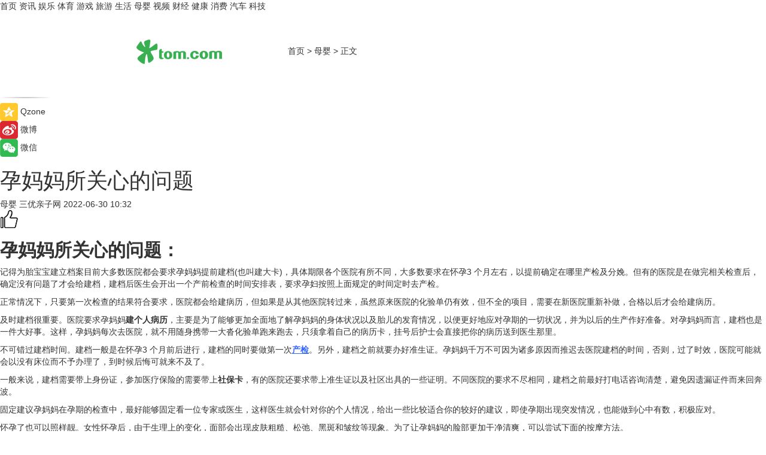

--- FILE ---
content_type: text/html
request_url: https://baby.tom.com/202206/1395219033.html
body_size: 10777
content:
<!DOCTYPE html>
<html xmlns="http://www.w3.org/1999/xhtml"  lang="zh-CN" >

<!-- openCMs sreach -->
<head>
    <meta http-equiv="Content-Type" content="text/html; charset=UTF-8">
	<meta name="viewport" content="width=device-width, initial-scale=1.0">
    <meta http-equiv="X-UA-Compatible" content="IE=edge,chrome=1" >
	<meta name="referrer" content="unsafe-url" />
	<meta name="robots" content="index, follow">
   
    <title>孕妈妈所关心的问题_TOM母婴</title><meta name="Description" content="孕妈妈所关心的问题：记得为胎宝宝建立档案目前大多数医院都会要求孕妈妈提前建档(也叫建大卡)，具体期限各个医院有所不同，大多数要求在怀孕3个月左右，以提前确定在哪里产检及分娩。">
        <meta name="keywords" content="孕妈妈所关心的问题,建个人病历,社保卡,孕妇产检,孕期按摩">
        <meta name="Imageurl" content="">
        <meta property="og:type" content="article"/>
        <meta property="og:title" content="孕妈妈所关心的问题"/>
        <meta property="og:description" content="孕妈妈所关心的问题：记得为胎宝宝建立档案目前大多数医院都会要求孕妈妈提前建档(也叫建大卡)，具体期限各个医院有所不同，大多数要求在怀孕3个月左右，以提前确定在哪里产检及分娩。"/>
        <meta property="og:image" content=""/>
        <meta property="og:url" content="https://baby.tom.com/202206/1395219033.html"/>
        <meta property="og:release_date" content="2022-06-30 10:32"/>
    <link rel="canonical" href="https://baby.tom.com/202206/1395219033.html"/>
	<meta name="applicable-device" content="pc,mobile">
	
    <!--加载图标-->
	   	 <link href="https://www.tom.com/system/modules/my.opencms.news/resources/tom/bootstrap/css/bootstrap.min.css" rel="stylesheet" type="text/css">
   	  <link href="//www.tom.com/system/modules/my.opencms.news/resources/pc/css/newcontent_auto3.css?v=5" rel="stylesheet" type="text/css">
   
	
</head>
<body>
<input  type="hidden"  value ="0" id="sltop"/>
<input  type="hidden"  value ="1188" id="jsonid"/>
<input  type="hidden"  value="/baby/" id="category">
<div class="index_nav">
   <div class="index_nav_child">
<div class="index_nav_left">
<a href="//www.tom.com" title="TOM首页" id="shouye">首页</a>
<a href="//news.tom.com" title="TOM资讯" id="news">资讯</a>
<!--
<a href="//lookin.tom.com/" title="LOOKin" id="LOOKin">LOOKin</a>
-->
<a href="//ent.tom.com" title="TOM娱乐" id="ent" >娱乐</a>
<a href="//sports.tom.com" title="TOM体育" id="sports">体育</a>
<!--<a href="//star.tom.com" title="TOM明星" id="gossip">明星</a>-->
<!--<a href="//fashion.tom.com" title="TOM时尚" id="fashion">时尚</a>-->
<a href="//game.tom.cn" title="TOM游戏" target="_blank" id="game">游戏</a>
<a href="//travel.tom.com" id="travel" title="TOM旅游">旅游</a>
<a href="//life.tom.com" title="TOM生活" id="life">生活</a>
<a href="//baby.tom.com" title="TOM母婴" id="baby">母婴</a>
<!--<a href="//marketing.tom.com" title="TOM营销" id="marketing">营销</a>-->
<!--<a href="//vip.tom.com" title="TOM邮箱" id="mail" target="_blank">邮箱</a>-->
<!--<a href="//biz.tom.com" id="biz" title="TOM商业">商业</a>-->
<a href="//v.tom.com" id="tv" target="_blank" title="TOM视频">视频</a>
<a href="//finance.tom.com" id="finance" title="TOM财经">财经</a>
<a href="//health.tom.com" id="health" title="TOM健康">健康</a>
<!--
<a href="//joke.tom.com" id="joke" title="TOM段子">段子</a>
-->
<a href="//xiaofei.tom.com" title="TOM消费" id="xiaofei">消费</a>
<a href="//car.tom.com" title="TOM汽车" id="car">汽车</a>
<!--<a href="//www.ule.com" title="TOM购物" target="_blank">购物</a>-->
<a href="//tech.tom.com" title="TOM科技" id="tech">科技</a>
</div>
</div>
</div>
<div class="content_nav" id="content_nav">
    <div class="content_nav_box">
        <!--二维码-->
        <div id="qrcode" style="width:200px;height:200px;position:fixed;left:50%;top:50%; display:none;margin-left:-100px;margin-top:-100px;">aaa</div>
        <a class="back_arrow" id="back_arrow" href="javascript:history.back(-1)"><img src="https://www.tom.com/system/modules/my.opencms.news/resources/pc/pic/back_arow.png" alt></a>
        <a class="back_hot" id="back_hot" href="javascript:history.back(-1)"><img src="https://www.tom.com/system/modules/my.opencms.news/resources/pc/pic/tom_back.png" alt></a>
        <span class="tom_pc_logo"  href="https://www.tom.com"><img src="https://www.tom.com/system/modules/my.opencms.news/resources/pc/pic/tom_pc_logo.png" alt="logo"></span>
        <span class="tom_com_logo"><a href="https://www.tom.com/index2.html"> <img src="https://www.tom.com/system/modules/my.opencms.news/resources/tom/tomLogo1.png" alt="logo" ></a></span>
        <img class="tom_share" data-toggle="modal" data-target=".bs-example-modal-lg" src="//www.tom.com/system/modules/my.opencms.news/resources/pc/pic/tom_share.png" style="display: none;" alt>
		<a class="nav_left01" href="https://www.tom.com" title="网站首页" target="_blank">首页</a>
		<span class="nav_left01">&gt</span>
        <a class="nav_left01" href="https://baby.tom.com" title="TOM母婴" target="_blank">母婴</a>
        <span class="nav_left01">&gt</span>
        <span class="nav_left01">正文</span>
        <span class="share_btn" name="sharebtn"  id="sharebtn" onclick="shareopen()"><img src="//www.tom.com/system/modules/my.opencms.news/resources/pc/pic/share_btn.png" alt></span>
        <div class="right_search_box" style="display:none;">
            <input value="">
            <span class="search_box_btn"><img src="//www.tom.com/system/modules/my.opencms.news/resources/pc/pic/search_btn_icon.png" alt></span>
        </div>
    </div>
</div>
<div class="wxAlert" style="display:none;z-index:9999;padding: 15px;border-radius: 3px; width:240px;height:67px;background:rgba(19,23,31,0.8);position:fixed;top:50%;left:50%;margin-top:-33.5px;margin-left:-120px;font-size:13px;color:#fff;">
    <img style="width:10px;height:9.5px;position:absolute;top:5px;right:5px;" src="https://www.tom.com/system/modules/my.opencms.news/resources/pc/pic/wx_close.png" alt>
    点击下方菜单栏  “ <img src="https://www.tom.com/system/modules/my.opencms.news/resources/shareios3.png" class="sharicoimg"  style="width: 27px; height: 27px;vertical-align: middle;" alt> ” 选择 “分享”， 把好文章分享出去!
</div>


<!-- 微信提示 -->
<div class="modal fade " id="wxmyModal" tabindex="-1" role="dialog" aria-labelledby="wxmyModalLabel" aria-hidden="true" >
    <div class="modal-dialog" >
        <img src="https://www.tom.com/system/modules/my.opencms.news/resources/shareios2.png" style="right: 0; float: right; width: 94px;margin-top:30px; margin-right:18px" alt>

        <div class="modal-content amodal-content" style="top: 250px; border:0px; width: 240px;height: 86px;left: 50%; margin-top: -33.5px;margin-left: -120px;font-size: 15px;color: rgb(255, 255, 255);background:rgba(19,23,31,0.8);padding: 4px;box-sizing: content-box;" >
            <button type="button" class="close closea" data-dismiss="modal" aria-hidden="true"  style="color: #fff;font-weight: normal; opacity: 1;">
                &times;
            </button>

            <div class="modal-body" style="padding-top:25px; text-align: center;">
                请点击右上角选择分享，把好文章分享出去
            </div>

        </div>
    </div>
</div>
<!--分享模态框-->
<div class="modal tomShare_modal fade bs-example-modal-lg tomShare_modalbs" tabindex="-1" role="dialog" aria-labelledby="myLargeModalLabel">
    <div style="margin:0;" class="modal-dialog modal-lg" role="document">
        <div class="modal-content">
            <div style="font-size:12px;" class="row text-center tomShare_modalbshe">
                <div data-dismiss="modal" class="col-xs-3"  id="pyq">
                    <img src="https://www.tom.com/system/modules/my.opencms.news/resources/pc/pic/tom_pyq.png" alt>
                    <div style="margin-top: 6px;" class="row">
                        <div class="col-xs-12">朋友圈</div>
                    </div>
                </div>
                <div data-dismiss="modal" class="col-xs-3"  id="wx">
                    <img  src="https://www.tom.com/system/modules/my.opencms.news/resources/pc/pic/tom_wechat.png" alt>
                    <div style="margin-top: 6px;" class="row">
                        <div class="col-xs-12">微信好友</div>
                    </div>
                </div>
                <div data-dismiss="modal" class="col-xs-3" id="qzone" onclick="shareToQzone()">
                    <img  src="//www.tom.com/system/modules/my.opencms.news/resources/pc/pic/tom_space.png" alt >
                    <div style="margin-top: 6px;" class="row">
                        <div class="col-xs-12">QQ空间</div>
                    </div>
                </div>
                <div data-dismiss="modal" class="col-xs-3" id="qq" onclick="shareToQQ()">
                    <img  src="https://www.tom.com/system/modules/my.opencms.news/resources/pc/pic/tom_qq1.png" alt>
                    <div style="margin-top: 6px;" class="row">
                        <div class="col-xs-12">QQ</div>
                    </div>
                </div>
            </div>
            <div style="" class="row">
                <div data-dismiss="modal" style="" class="col-xs-12 text-center tomShare_modalfb">
                    取消
                </div>
            </div>
        </div>
    </div>
</div>
<!--文章内容部分-->
<div class="content_body_box">
    <div class="content_body_left" id="content_body_left">
        <div class="scan_box">
            <div class="scan_box_text"></div>
            <div class="scan_box_img" id="scan_box_img"></div>
        </div>
        <div class="left_line"><img src="https://www.tom.com/system/modules/my.opencms.news/resources/pc/pic/left_line.png" alt></div>
        <div class="kongjian_share">
            <span class="kongjian_share_img"><img src="https://www.tom.com/system/modules/my.opencms.news/resources/pc/pic/kongjian_share.png" alt></span>
            <span class="kongjian_share_text">Qzone</span>
        </div>
        <div class="weibo_share">
            <span class="weibo_share_img"><img src="https://www.tom.com/system/modules/my.opencms.news/resources/pc/pic/weibo_share.png" alt></span>
            <span class="weibo_share_text">微博</span>
        </div>
        <div class="weixin_share">
            <span class="weixin_share_img"><img src="https://www.tom.com/system/modules/my.opencms.news/resources/pc/pic/weixin_share.png" alt></span>
            <span class="weixin_share_text">微信</span>
            <span class="weixin_share_scan" id="weixin_share_scan">
				</span>
        </div>
    </div>
    <div class="content_body_center" id="content_body_center">
        <div class="content_news_box">
            <h1 class="news_box_title news_box_title1">孕妈妈所关心的问题</h1>

                <!-- 写下想法弹出框 -->
                <div id="alert_share" style="display:none;border-color:rgba(66,66,66,0.1);background-color:#fff;box-shadow: 4px 7px 9px -8px rgb(66,66,66);color:#000000;" class="alert alert-success alert-dismissable fade in">
                    <button style="top: -13px;right: -26px;outline: 0;" type="button" class="close" aria-hidden="true">
                        &times;
                    </button>
                    <img style="width:14px;height:14px;" src="https://www.tom.com/system/modules/my.opencms.news/resources/pc/pic/tom_check.png" alt >
                    <strong>为推荐给更多人</strong>
                    <strong data-toggle="modal"  class="setdata" data-target=".bs-example-modal-lg" style="color:#31ba52;" >分享写下你的想法></strong>
                </div>
				
				  
				<div class="news_box_inforlinre">
				<div class="news_box_inforlinreab"></div>
                <div class="news_box_infor">
				<span class="formtag">母婴</span>
				 <span class="infor_from infor_froma">

								<span class="infor_from_span" >三优亲子网</span>	 
                                    </span>
						<span class="infor_time">
							2022-06-30 10:32</span>
                   
                    <!--点赞新样式-->
                     	<div class="tom_fabulous tom_fabulousa">
                        <div class="tom_fabulousdiv" id="m_like">
                            <img class="tom_fabulousimg" src="https://www.tom.com/system/modules/my.opencms.news/resources/tom/phone_noclick.png" alt ><span class="tom_fabulousspan" id="num"></span>
                        </div>

                    </div>
                </div>
                <div class="news_box_text">
                    <html>
 <head></head>
 <body>
  <h2><strong>孕妈妈所关心的问题：</strong></h2> 
  <p>记得为胎宝宝建立档案目前大多数医院都会要求孕妈妈提前建档(也叫建大卡)，具体期限各个医院有所不同，大多数要求在怀孕3 个月左右，以提前确定在哪里产检及分娩。但有的医院是在做完相关检查后，确定没有问题了才会给建档，建档后医生会开出一个产前检查的时间安排表，要求孕妇按照上面规定的时间定时去产检。</p> 
  <p>正常情况下，只要第一次检查的结果符合要求，医院都会给建病历，但如果是从其他医院转过来，虽然原来医院的化验单仍有效，但不全的项目，需要在新医院重新补做，合格以后才会给建病历。</p> 
  <p>及时建档很重要。医院要求孕妈妈<strong>建个人病历</strong>，主要是为了能够更加全面地了解孕妈妈的身体状况以及胎儿的发育情况，以便更好地应对孕期的一切状况，并为以后的生产作好准备。对孕妈妈而言，建档也是一件大好事。这样，孕妈妈每次去医院，就不用随身携带一大沓化验单跑来跑去，只须拿着自己的病历卡，挂号后护士会直接把你的病历送到医生那里。</p> 
  <p>不可错过建档时间。建档一般是在怀孕3 个月前后进行，建档的同时要做第一次<span style="color: #3366ff;"><strong><span style="text-decoration: underline;"><a style="color: #3366ff; text-decoration: underline;" href="https://baby.tom.com/202104/1697236853.html" target="_blank">产检</a></span></strong></span>。另外，建档之前就要办好准生证。孕妈妈千万不可因为诸多原因而推迟去医院建档的时间，否则，过了时效，医院可能就会以没有床位而不予办理了，到时候后悔可就来不及了。</p> 
  <p>一般来说，建档需要带上身份证，参加医疗保险的需要带上<strong>社保卡</strong>，有的医院还要求带上准生证以及社区出具的一些证明。不同医院的要求不尽相同，建档之前最好打电话咨询清楚，避免因遗漏证件而来回奔波。</p> 
  <p>固定建议孕妈妈在孕期的检查中，最好能够固定看一位专家或医生，这样医生就会针对你的个人情况，给出一些比较适合你的较好的建议，即使孕期出现突发情况，也能做到心中有数，积极应对。</p> 
  <p>怀孕了也可以照样靓。女性怀孕后，由于生理上的变化，面部会出现皮肤粗糙、松弛、黑斑和皱纹等现象。为了让孕妈妈的脸部更加干净清爽，可以尝试下面的按摩方法。</p> 
  <p>1. 额部按摩。将左右手的中指及无名指放在额头上，分别自额心向左右两边做小圈按摩。连续按摩6 圈后，在左右两边太阳穴上轻轻按压一下。</p> 
  <p>2. 眼角按摩。用两手的手指自两边眼角沿着下眼眶按摩6 小圈，然后绕过眼眶，回到眼角处轻轻按压一下。</p> 
  <p>3. 鼻部按摩。用手指自太阳穴沿额头鼻梁滑下，在鼻头两侧做小圈按摩，自上而下按摩，共按摩8 小圈，然后手指回到太阳穴处，重复此动作。</p> 
  <p>4. 嘴角按摩。用两手中指及无名指在嘴角两侧做8 小圈按摩。</p> 
  <p>5. 脸颊部按摩。用双手的大拇指和中指分别沿着脸颊四周做大圈按摩，共按摩8 圈，然后至太阳穴处轻轻按压一下。</p> 
  <p>孕妈妈不能使用清凉油！炎热的夏季，被蚊虫叮咬而苦不堪言但又束手无策的人们，往往会选择在太阳穴上涂抹一点清凉油，既能缓解蚊虫叮咬的不适，还能提神醒脑。但有关专家表示，孕妇不能使用清凉油。樟脑是清凉油的主要成分之一，具有一定的毒副作用，樟脑进入人体后，正常人体内的葡萄糖磷酸脱氢酶会很快与之结合，使之变成无毒物质，然后随尿液一起排出体外，所以它的毒副作用不会在正常人身上显现。但孕妇体内的葡萄糖磷酸脱氢酶的含量降低，怀孕3 个月内若过多地使用清凉油，樟脑就会通过胎盘屏障进入羊膜腔内作用于胎宝宝，影响胎宝宝的发育，严重者可导致胎宝宝死亡。</p> 
  <h2><strong>准备舒适小道具</strong></h2> 
  <p>孕妈妈不妨在办公室里准备一些简单舒适的小道具，就可以让工作变得更加轻松、舒适，还可以避免一些尴尬事情的发生。</p> 
  <p>1. 塑料袋——避免孕吐尴尬。怀孕前3 个月，妊娠反应比较强烈，可以在办公桌上准备几个深色的塑料袋，万一突然觉得不舒服，又来不及往卫生间跑，就可以迅速抓起手边的塑料袋吐在里面，但要记得处理掉用过的塑料袋。</p> 
  <p>2. 小毯子——随时注意保暖。夏天，如果办公室的空调温度太低，要记得用小毯子搭在身上，以避免受凉；冬天将小毯子盖在腿上或披在身上，更能防寒保暖。</p> 
  <p>3. 搁脚凳——预防腿部水肿。在办公桌前放一个小凳子或鞋盒，坐下来工作的时候就把脚放在上面，能有效缓解小腿水肿。</p> 
  <p>4. 小木槌、靠垫——减轻腰酸背痛。将一个柔软的靠垫放在椅背上，这样靠在上面工作就会很舒服。坐久了腰部容易酸痛，可以用小木槌敲敲打打，能<strong>减轻肌肉疲劳</strong>。</p> 
  <p>5. 暖手鼠标垫——冬天让手部更暖和。将暖手鼠标垫上面的USB 接口插在电脑主机上，再用鼠标时，就不会冷冰冰的了，手放在上面一点都不冷了。</p> 
  <p>6. 小电扇——度夏必需装备。买个小风扇摆在办公桌上，怕热的你就可以安然度过整个夏天了。</p> 
  <p>三优亲子网，倡导优生优育优教，更懂妈妈和宝宝！</p> 
  <p>【以上内容转自“三优亲子网”，不代表本网站观点。如需转载请取得三优亲子网许可，如有侵权请联系删除。】</p> 
  <p>&nbsp;</p> 
  <p>延伸阅读</p> 
  <ul> 
   <li><span style="text-decoration: underline; font-size: 12pt; color: #800080;"><a style="color: #800080; text-decoration: underline;" href="https://health.tom.com/201808/1934223694.html" target="_blank">第一次做产检需要做什么项目？</a></span></li> 
  </ul> 
  <p>&nbsp;</p>
 </body>
</html><!--增加原创提示-->
					<span id="adright" style="color: #ffffff;display:none">0</span>
                </div>
				</div>
				<div class="news_box_banner_pc1" style="margin-top: 10px;margin-bottom: 20px;">
					<a class="a_img_border" href="//game.tom.com?pop=1"  rel="nofollow"  ><img src="https://www.tom.com/system/modules/my.opencms.news/resources/pc/pic/banner/tem_pc1.jpg" alt/>
					<div class="guanggao">
						广告
					</div>
					</a>
				</div>
				
                <div class="news_box_operation">
				  <div class="news_box_report news_box_reporta"><a href="https://www.tom.com/partner/jubao.html" target="_blank" rel="nofollow">举报</a></div>
					 	<span class="infor_author">责任编辑：
							吉熟</span>
                  
                    <div style="margin-top: 50px;text-align: center;">
                        <div style="display: inline-block;" id="pc_like">
                            <img src="https://www.tom.com/system/modules/my.opencms.news/resources/pc/pic/pc_noclick.png"   alt >
                            <p style="margin-top: 10px;" id="num"></p>
                        </div>
                    </div>
                </div>
				  <div class="news_box_operation_mhead" >
				  
				  </div>
                <div class="news_box_operation_m" style="text-align:right;font-size:13px;color:#666666;margin-bottom:20px;">
                    责任编辑：
                    吉熟<!--<div style="margin-top: 40px;text-align: center;">
                        <div style="display: inline-block; border: 1px solid #c5c5c5; border-radius: 51px; padding: 5px; min-width: 134px; font-size: 16px; cursor: pointer; color: #4f5054;" id="m_like">
                            <img style="vertical-align: middle;width: 20px;" src="//www.tom.com/system/modules/my.opencms.news/resources/tom/phone_noclick.png"><span style="margin-top: 10px;vertical-align: middle;padding-left: 5px;" id="num">赞</span>
                        </div>

                    </div>-->

                </div>
            <!-- app分享-->
            <div class="news_box_share" id="news_box_share">
                <div id="sharetxt" class="share_title" >
                    <span>————</span>&nbsp;&nbsp;&nbsp;&nbsp;分享到&nbsp;&nbsp;&nbsp;&nbsp;<span>————</span>
                </div>
                <div id="sharebtn4" class="contect_share">
                    <div class="share_platform">
                        <div class="share_weixin"><a id="wx" onclick="shareToWx()">
                            <div><img src="https://www.tom.com/system/modules/my.opencms.news/resources/pc/pic/weixin3.png"></div>
                            <div class="share_text">微信好友</div>
                        </a>
                        </div>
                        <div class="share_quan"><a id="pyq" onclick="shareToWxpyq()">
                            <div><img src="https://www.tom.com/system/modules/my.opencms.news/resources/pc/pic/quan3.png"></div>
                            <div class="share_text">朋友圈</div>
                        </a>
                        </div>
                        <div class="share_qq"><a id="qq" onclick="shareToQQ()">
                            <div><img src="https://www.tom.com/system/modules/my.opencms.news/resources/pc/pic/QQ3.png"></div>
                            <div class="share_text">QQ好友</div>
                        </a>
                        </div>
                        <div class="share_kongjian"><a id="qzone" onclick="shareToQzone()">
                            <div><img src="https://www.tom.com/system/modules/my.opencms.news/resources/pc/pic/kongjian3.png"></div>
                            <div class="share_text">QQ空间</div>
                        </a>
                        </div>
                        <script id="app" type="text/javascript"></script>
                    </div>
                </div>
            </div>
            <div class="news_box_banner_pc"></div>
        </div>
		
		  <div class="news_box_banner_phone">
       
    </div>
		
			
		<div class="shoujiline"></div>
		<div class="shouji">
			<div class="pic_news_title">
				<span class="mrelation_titlespanicom">&nbsp;</span>
				<span class="mrelation_titlespan">相关推荐</span>
			</div>
			<div class='three_image_news'>        <a href='//xiaofei.tom.com/202506/4363133846.html'>            <div class='news_title'>网友晒“新中式妈妈”，打破对妈妈角色的印象标签</div>            <div class='news_pic3'>                <img class='pic1' src='https://imgs.tom.com/whyz/202506/4363133846/THUMBNAIL602f824fcfc9997a.jpg' alt='网友晒“新中式妈妈”，打破对妈妈角色的印象标签'>                <img class='pic2' src='https://imgs.tom.com/whyz/202506/4363133846/THUMBNAIL14b01c59ebd82ce1.jpg' alt='网友晒“新中式妈妈”，打破对妈妈角色的印象标签'>                <img class='pic2' src='https://imgs.tom.com/whyz/202506/4363133846/THUMBNAIL7d58aa6aa91374b5.jpg' alt='网友晒“新中式妈妈”，打破对妈妈角色的印象标签'>            </div>        </a>        <div class='news_infor'>            <div class='source'>                <span>TOM</span>            </div>            <span class='push_time'>06-27 11:05</span>        </div>    </div><div class='three_image_news'>        <a href='//news.tom.com/202506/4640316666.html'>            <div class='news_title'>奥运精神激荡校园，袋鼠妈妈青春美校园公益行第六站走进西安</div>            <div class='news_pic3'>                <img class='pic1' src='https://imgs.tom.com/whyz/202506/4640316666/THUMBNAIL8a502a429bbf0625.jpg' alt='奥运精神激荡校园，袋鼠妈妈青春美校园公益行第六站走进西安'>                <img class='pic2' src='https://imgs.tom.com/whyz/202506/4640316666/THUMBNAIL5a6017e5a9171027.jpg' alt='奥运精神激荡校园，袋鼠妈妈青春美校园公益行第六站走进西安'>                <img class='pic2' src='https://imgs.tom.com/whyz/202506/4640316666/THUMBNAIL17c91183fbb9c94e.jpg' alt='奥运精神激荡校园，袋鼠妈妈青春美校园公益行第六站走进西安'>            </div>        </a>        <div class='news_infor'>            <div class='source'>                <span>TOM</span>            </div>            <span class='push_time'>06-30 15:42</span>        </div>    </div><div class='news'>        <div class='news-left'>            <div class='desc' style='vertical-align: middle;'>                <div class='news_left_title'><a href='//baby.tom.com/202507/4459831611.html'>英氏 YeeHoO亮相2025CBME国孕婴童展，以极致品质带来至优呵护</a>                </div>                <div class='footer' style='float: left;margin-top:5px;'>                    <div class='footer_source'>                        <a href='http://www.tom.com' target='_self' rel='nofollow'>TOM</a>                    </div>                </div>                <span class='push_time push_timea' style='line-height:19px;margin-top:10px'>07-09 16:44</span></div>        </div>        <a href='//baby.tom.com/202507/4459831611.html'>            <div class='pic'>                <img class='pic1' src='https://imgs.tom.com/whyz/202507/4459831611/THUMBNAILd31d58424073a0ea.jpg' alt='英氏 YeeHoO亮相2025CBME国孕婴童展，以极致品质带来至优呵护'>            </div>        </a>    </div><div class='three_image_news'>        <a href='//news.tom.com/202507/4372588821.html'>            <div class='news_title'>10万学员的成长契约：大咖素质训练营8周年交出素质教育创新答卷 </div>            <div class='news_pic3'>                <img class='pic1' src='https://imgs.tom.com/whyz/202507/4372588821/THUMBNAIL4280b3cef5cf7a68.jpeg' alt='10万学员的成长契约：大咖素质训练营8周年交出素质教育创新答卷 '>                <img class='pic2' src='https://imgs.tom.com/whyz/202507/4372588821/THUMBNAILcdc908a83aae0093.jpeg' alt='10万学员的成长契约：大咖素质训练营8周年交出素质教育创新答卷 '>                <img class='pic2' src='https://imgs.tom.com/whyz/202507/4372588821/THUMBNAIL689bd02c617182b4.jpeg' alt='10万学员的成长契约：大咖素质训练营8周年交出素质教育创新答卷 '>            </div>        </a>        <div class='news_infor'>            <div class='source'>                <span>TOM</span>            </div>            <span class='push_time'>07-08 18:39</span>        </div>    </div><div class='news'>        <div class='news-left'>            <div class='desc' style='vertical-align: middle;'>                <div class='news_left_title'><a href='//news.tom.com/202507/4350511284.html'>IDC报告：嘉和美康连续11年蝉联中国电子病历市场第一 </a>                </div>                <div class='footer' style='float: left;margin-top:5px;'>                    <div class='footer_source'>                        <a href='http://www.tom.com' target='_self' rel='nofollow'>TOM</a>                    </div>                </div>                <span class='push_time push_timea' style='line-height:19px;margin-top:10px'>07-08 12:43</span></div>        </div>        <a href='//news.tom.com/202507/4350511284.html'>            <div class='pic'>                <img class='pic1' src='https://imgs.tom.com/whyz/202507/4350511284/THUMBNAIL04ced74b60f9e93b.jpg' alt='IDC报告：嘉和美康连续11年蝉联中国电子病历市场第一 '>            </div>        </a>    </div></div>
		
		<div class="recommend_text">
		      <div class="relation_title" id="list-container">
		          <span style=""  class="relation_titlespanico">&nbsp;</span>
		          <span style="" class="relation_titlespan">热点精选</span>
		      </div>
		   <div class='item-container item-none item-noneb'><div class='divh4'><a target='_blank' href='//news.tom.com/202507/4469344990.html'>让AI在企业真能用、真落地 飞书发布业界首个AI应用成熟度模型 </a></div><ul><li class='item-center'><a class='a_img_border' target='_blank' href='//news.tom.com/202507/4469344990.html'><img class='item-img' src='https://imgs.tom.com/whyz/202507/4469344990/THUMBNAILc02d2bafdcfdddd9.jpg' alt='让AI在企业真能用、真落地 飞书发布业界首个AI应用成熟度模型 '></a></li><li class='item-center'><a class='a_img_border' target='_blank' href='//news.tom.com/202507/4469344990.html'><img class='item-img' src='https://imgs.tom.com/whyz/202507/4469344990/THUMBNAIL79e83400b5fcb9c7.jpg' alt='让AI在企业真能用、真落地 飞书发布业界首个AI应用成熟度模型 '></a></li><li class='item-center'><a class='a_img_border' target='_blank' href='//news.tom.com/202507/4469344990.html'><img class='item-img' src='https://imgs.tom.com/whyz/202507/4469344990/THUMBNAIL1caac1183627db6f.jpg' alt='让AI在企业真能用、真落地 飞书发布业界首个AI应用成熟度模型 '></a></li></ul><div class='item-bottom'><p class='soddd'><a href=http://www.tom.com target='_blank' rel='nofollow' class='source_text'>TOM</a><span class='publish-time publish-timepc'>2025-07-09 18:55</span><span class='publish-time publish-timemb'>07-09 18:55</span></p></div></div><div class='item-container item-none item-noned'><ul class='tem-nonere'><li class='item-left'><a  class='a_img_border'  target='_blank' href='//news.tom.com/202507/4467695644.html'><img class='item-img' src='https://imgs.tom.com/whyz/202507/4467695644/THUMBNAIL55aa3ef1c9db533f.jpg' alt='入驻各大高校！美的空调以硬核实力领跑暑假清凉保卫战 '></a></li><li class='item-right'><div class='divh4'><a target='_blank' href='//news.tom.com/202507/4467695644.html'>入驻各大高校！美的空调以硬核实力领跑暑假清凉保卫战 </a></div><p class='soddd'><a href=http://www.tom.com target='_blank' rel='nofollow' class='source_text'>TOM</a><span class='publish-time publish-timepc'>2025-07-09 18:39</span><span class='publish-time publish-timemb'>07-09 18:39</span></p></li></ul></div><div class='item-container item-none item-noneb'><div class='divh4'><a target='_blank' href='//news.tom.com/202507/4465483777.html'>从欧洲到全球：Lamett乐迈石晶携手品牌全球代言人肖战开启“石晶全屋整装时代” </a></div><ul><li class='item-center'><a class='a_img_border' target='_blank' href='//news.tom.com/202507/4465483777.html'><img class='item-img' src='https://imgs.tom.com/whyz/202507/4465483777/THUMBNAIL488af69000eec2fa.jpeg' alt='从欧洲到全球：Lamett乐迈石晶携手品牌全球代言人肖战开启“石晶全屋整装时代” '></a></li><li class='item-center'><a class='a_img_border' target='_blank' href='//news.tom.com/202507/4465483777.html'><img class='item-img' src='https://imgs.tom.com/whyz/202507/4465483777/THUMBNAIL9c19f1f1744d8be6.jpeg' alt='从欧洲到全球：Lamett乐迈石晶携手品牌全球代言人肖战开启“石晶全屋整装时代” '></a></li><li class='item-center'><a class='a_img_border' target='_blank' href='//news.tom.com/202507/4465483777.html'><img class='item-img' src='https://imgs.tom.com/whyz/202507/4465483777/THUMBNAIL5a726dd782e279a5.jpeg' alt='从欧洲到全球：Lamett乐迈石晶携手品牌全球代言人肖战开启“石晶全屋整装时代” '></a></li></ul><div class='item-bottom'><p class='soddd'><a href=http://www.tom.com target='_blank' rel='nofollow' class='source_text'>TOM</a><span class='publish-time publish-timepc'>2025-07-09 17:59</span><span class='publish-time publish-timemb'>07-09 17:59</span></p></div></div><div class='item-container item-none item-noned'><ul class='tem-nonere'><li class='item-left'><a  class='a_img_border'  target='_blank' href='//life.tom.com/202507/4466722926.html'><img class='item-img' src='https://imgs.tom.com/whyz/202507/4466722926/THUMBNAIL52fbb98e54463722.jpg' alt='采购真实经历：汉高乐泰结构胶多久可以固化？ '></a></li><li class='item-right'><div class='divh4'><a target='_blank' href='//life.tom.com/202507/4466722926.html'>采购真实经历：汉高乐泰结构胶多久可以固化？ </a></div><p class='soddd'><a href=http://www.tom.com target='_blank' rel='nofollow' class='source_text'>TOM</a><span class='publish-time publish-timepc'>2025-07-09 17:58</span><span class='publish-time publish-timemb'>07-09 17:58</span></p></li></ul></div><div class='item-container item-none item-noned'><ul class='tem-nonere'><li class='item-left'><a  class='a_img_border'  target='_blank' href='//tech.tom.com/202507/4465457262.html'><img class='item-img' src='https://imgs.tom.com/whyz/202507/4465457262/THUMBNAIL0b990ba543235592.jpg' alt='暑期档电影神仙打架！我的鸿蒙5观影搭子也太丝滑了吧！ '></a></li><li class='item-right'><div class='divh4'><a target='_blank' href='//tech.tom.com/202507/4465457262.html'>暑期档电影神仙打架！我的鸿蒙5观影搭子也太丝滑了吧！ </a></div><p class='soddd'><a href=http://www.tom.com target='_blank' rel='nofollow' class='source_text'>TOM</a><span class='publish-time publish-timepc'>2025-07-09 17:58</span><span class='publish-time publish-timemb'>07-09 17:58</span></p></li></ul></div><div class='item-container item-none item-noned'><ul class='tem-nonere'><li class='item-left'><a  class='a_img_border'  target='_blank' href='//finance.tom.com/202507/4466689518.html'><img class='item-img' src='https://imgs.tom.com/whyz/202507/4466689518/THUMBNAILc8a6a4220970af55.jpg' alt='隐私为先，安心体验：探索保障Galaxy AI个性化体验的安全技术 '></a></li><li class='item-right'><div class='divh4'><a target='_blank' href='//finance.tom.com/202507/4466689518.html'>隐私为先，安心体验：探索保障Galaxy AI个性化体验的安全技术 </a></div><p class='soddd'><a href=http://www.tom.com target='_blank' rel='nofollow' class='source_text'>TOM</a><span class='publish-time publish-timepc'>2025-07-09 17:58</span><span class='publish-time publish-timemb'>07-09 17:58</span></p></li></ul></div><div class='item-container item-none item-noned'><ul class='tem-nonere'><li class='item-left'><a  class='a_img_border'  target='_blank' href='//news.tom.com/202507/4465955218.html'><img class='item-img' src='https://imgs.tom.com/whyz/202507/4465955218/THUMBNAIL70bff51d4b699c42.jpg' alt='紫燕百味鸡双新品上市 开启夏季消费热潮 '></a></li><li class='item-right'><div class='divh4'><a target='_blank' href='//news.tom.com/202507/4465955218.html'>紫燕百味鸡双新品上市 开启夏季消费热潮 </a></div><p class='soddd'><a href=http://www.tom.com target='_blank' rel='nofollow' class='source_text'>TOM</a><span class='publish-time publish-timepc'>2025-07-09 17:55</span><span class='publish-time publish-timemb'>07-09 17:55</span></p></li></ul></div><div class='item-container item-none item-noned'><ul class='tem-nonere'><li class='item-left'><a  class='a_img_border'  target='_blank' href='//news.tom.com/202507/4465898423.html'><img class='item-img' src='https://imgs.tom.com/whyz/202507/4465898423/THUMBNAIL5f894aa4e1eff39e.jpg' alt='紫燕百味鸡直播溯源破局消费信任，激活增长新势能 '></a></li><li class='item-right'><div class='divh4'><a target='_blank' href='//news.tom.com/202507/4465898423.html'>紫燕百味鸡直播溯源破局消费信任，激活增长新势能 </a></div><p class='soddd'><a href=http://www.tom.com target='_blank' rel='nofollow' class='source_text'>TOM</a><span class='publish-time publish-timepc'>2025-07-09 17:55</span><span class='publish-time publish-timemb'>07-09 17:55</span></p></li></ul></div></div> 
		   <div class="newdixian">
        人家也是有底线的啦~
    </div>
		
    </div>

  
  
   
  
  
    <div class="content_body_right" id="content_body_right">
		 <div class="body_right_banner" id="body_right_banner"><div class="guanggao" style="display:none">广告</div>
        </div>
	
        <div class="recommend_pic_news" id="recommend_pic_news">
            <div class="pic_news_title">相关推荐</div>

            <div class='pic_news01'><a href='//xiaofei.tom.com/202506/4363133846.html' target='_blank' title='网友晒“新中式妈妈”，打破对妈妈角色的印象标签'><img src='https://imgs.tom.com/whyz/202506/4363133846/THUMBNAIL602f824fcfc9997a.jpg' width='270' height='152' alt><p class='pic_news01_title'>网友晒“新中式妈妈”，打破对妈妈角色的印象标签</p></a></div><div class='friend_line'></div><div class='pic_news01'><a href='//news.tom.com/202506/4640316666.html' target='_blank' title='奥运精神激荡校园，袋鼠妈妈青春美校园公益行第六站走进西安'><img src='https://imgs.tom.com/whyz/202506/4640316666/THUMBNAIL8a502a429bbf0625.jpg' width='270' height='152' alt><p class='pic_news01_title'>奥运精神激荡校园，袋鼠妈妈青春美校园公益行第六站走进西安</p></a></div><div class='friend_line'></div><div class='pic_news01'><a href='//baby.tom.com/202507/4459831611.html' target='_blank' title='英氏 YeeHoO亮相2025CBME国孕婴童展，以极致品质带来至优呵护'><img src='https://imgs.tom.com/whyz/202507/4459831611/THUMBNAILd31d58424073a0ea.jpg' width='270' height='152' alt><p class='pic_news01_title'>英氏 YeeHoO亮相2025CBME国孕婴童展，以极致品质带来至优呵护</p></a></div><div class='friend_line'></div><div class='pic_news01'><a href='//news.tom.com/202507/4372588821.html' target='_blank' title='10万学员的成长契约：大咖素质训练营8周年交出素质教育创新答卷 '><img src='https://imgs.tom.com/whyz/202507/4372588821/THUMBNAIL4280b3cef5cf7a68.jpeg' width='270' height='152' alt><p class='pic_news01_title'>10万学员的成长契约：大咖素质训练营8周年交出素质教育创新答卷 </p></a></div><div class='friend_line'></div><div class='pic_news01'><a href='//news.tom.com/202507/4350511284.html' target='_blank' title='IDC报告：嘉和美康连续11年蝉联中国电子病历市场第一 '><img src='https://imgs.tom.com/whyz/202507/4350511284/THUMBNAIL04ced74b60f9e93b.jpg' width='270' height='152' alt><p class='pic_news01_title'>IDC报告：嘉和美康连续11年蝉联中国电子病历市场第一 </p></a></div><div class='friend_line'></div></div>
       
         <div id="makeline"></div>
        <input type='hidden' id="markvalue"/>
        <div class="body_right_banner" id="body_right_bottom_banner"><div class="guanggao">广告</div>
        </div>
    </div>
</div>
	<span  id="back_top"></span>
	 <span class="ina_fhdb" id="ina_fhdb"><img src="//www.tom.com/system/modules/my.opencms.news/resources/tom/fhdb1.png" alt></span>

<div class="content_bottom_box">
<div class="content_bottom">
<div class="content_bottom_line"></div>
<div class="content_bottom1">
<a href="http://www.tomgroup.com/chs/" target="_blank" rel="nofollow">TOM集团</a>
<a href="//www.tom.com/partner/adserver.html" target="_blank" rel="nofollow">广告服务</a>
<a href="//www.tom.com/partner/jointom.html" target="_blank" rel="nofollow">加入TOM</a>
</div>
<div class="content_bottom2">Copyright © 2018 TOM.COM Corporation, All Rights Reserved 新飞网版权所有</div>
</div>
</div>




    <script src="//www.tom.com/system/modules/my.opencms.news/resources/tom/pc/js/jquery-3.2.1.min.js"></script> 
  <script src="//www.tom.com/system/modules/my.opencms.news/resources/pc/minjs/jquery.cookie.min.js"></script> 
      <script src="//www.tom.com/system/modules/my.opencms.news/resources/pc/js/in_content_auto_nav.js"></script>
	    <script src="//www.tom.com/system/modules/my.opencms.news/resources/pc/js/in_content_auto.js?v=9"></script>
    <script type="text/javascript" src="https://www.tom.com/system/modules/my.opencms.news/resources/pc/js/qrcode.min.js"></script>
	  <script src="https://www.tom.com/system/modules/my.opencms.news/resources/pc/minjs/get_track.min.js"></script> 
    <script src="//www.tom.com/system/modules/my.opencms.news/resources/tom/test/js/bootstrap.min.js" charset="utf-8"></script> 
	
	 
</body>
</html>
